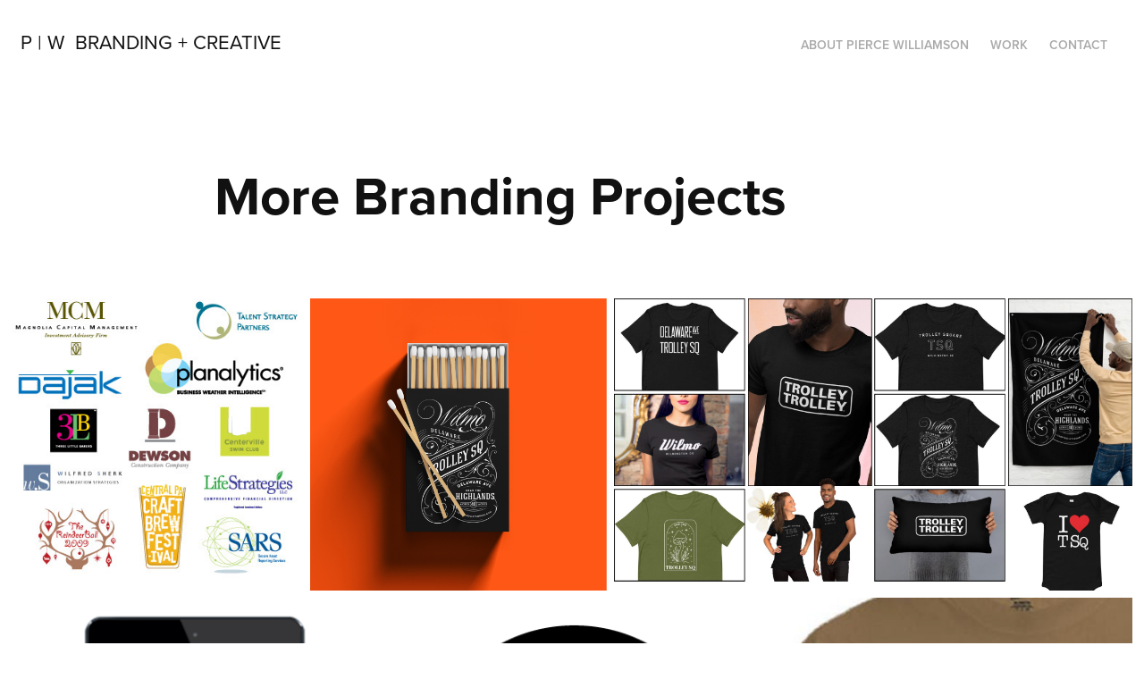

--- FILE ---
content_type: text/html; charset=utf-8
request_url: https://piercewilliamson.com/other-branding-projects
body_size: 4733
content:
<!DOCTYPE HTML>
<html lang="en-US">
<head>
  <meta charset="UTF-8" />
  <meta name="viewport" content="width=device-width, initial-scale=1" />
      <meta name="keywords"  content="Design,Branding,Identity,Webdesign,Presentations,environmental,tradeshow,social media,email marketing,print collared,Interiors" />
      <meta name="description"  content="We are a strategic, creative communications boutique with multidisciplinary expertise in branding, communication design &amp; storytelling.
Pierce Williamson takes an intimate, personal approach to your business, continually seeking insightful &amp; inspired ways to share your story." />
      <meta name="twitter:card"  content="summary_large_image" />
      <meta name="twitter:site"  content="@AdobePortfolio" />
      <meta  property="og:title" content="Pierce Williamson - More Branding Projects" />
      <meta  property="og:description" content="We are a strategic, creative communications boutique with multidisciplinary expertise in branding, communication design &amp; storytelling.
Pierce Williamson takes an intimate, personal approach to your business, continually seeking insightful &amp; inspired ways to share your story." />
      <meta  property="og:image" content="https://cdn.myportfolio.com/568117da-dd34-41b7-a371-ba0537eb113a/23b51cf3-d18c-4a5a-b949-160f578bfffe_rwc_0x120x1200x938x1200.png?h=6385b211d8faf26e7cb03d97052c8750" />
        <link rel="icon" href="https://cdn.myportfolio.com/568117da-dd34-41b7-a371-ba0537eb113a/20e650fc-6fb9-45ee-8668-8f7abf163387_carw_1x1x32.png?h=25760af89c8b7fdf110dc6e894dc178c" />
        <link rel="apple-touch-icon" href="https://cdn.myportfolio.com/568117da-dd34-41b7-a371-ba0537eb113a/eb9eb2f1-65f9-4f28-84c5-bb5b3c620e9a_carw_1x1x180.jpg?h=61ba7c8ac309c9ea4bb8d9013bce5075" />
      <link rel="stylesheet" href="/dist/css/main.css" type="text/css" />
      <link rel="stylesheet" href="https://cdn.myportfolio.com/568117da-dd34-41b7-a371-ba0537eb113a/1c972189d3389f8ad7c59246fbfeb6471697509087.css?h=7bee20c9f41f087327d19de745e2e667" type="text/css" />
    <link rel="canonical" href="https://piercewilliamson.com/other-branding-projects" />
      <title>Pierce Williamson - More Branding Projects</title>
    <script type="text/javascript" src="//use.typekit.net/ik/[base64].js?cb=35f77bfb8b50944859ea3d3804e7194e7a3173fb" async onload="
    try {
      window.Typekit.load();
    } catch (e) {
      console.warn('Typekit not loaded.');
    }
    "></script>
</head>
  <body class="transition-enabled">  <div class='page-background-video page-background-video-with-panel'>
  </div>
  <div class="js-responsive-nav">
    <div class="responsive-nav has-social">
      <div class="close-responsive-click-area js-close-responsive-nav">
        <div class="close-responsive-button"></div>
      </div>
          <div class="nav-container">
            <nav data-hover-hint="nav">
      <div class="page-title">
        <a href="/copy-of-contact" >About Pierce Williamson</a>
      </div>
                <div class="gallery-title"><a href="/work" >Work</a></div>
      <div class="page-title">
        <a href="/contact" >Contact</a>
      </div>
                <div class="social pf-nav-social" data-hover-hint="navSocialIcons">
                  <ul>
                  </ul>
                </div>
            </nav>
          </div>
    </div>
  </div>
  <div class="site-wrap cfix">
    <div class="site-container">
      <div class="site-content e2e-site-content">
        <header class="site-header">
          <div class="logo-container">
              <div class="logo-wrap" data-hover-hint="logo">
                    <div class="logo e2e-site-logo-text logo-text  ">
    <a href="/work" class="preserve-whitespace">P | W  Branding + Creative</a>

</div>
              </div>
  <div class="hamburger-click-area js-hamburger">
    <div class="hamburger">
      <i></i>
      <i></i>
      <i></i>
    </div>
  </div>
          </div>
              <div class="nav-container">
                <nav data-hover-hint="nav">
      <div class="page-title">
        <a href="/copy-of-contact" >About Pierce Williamson</a>
      </div>
                <div class="gallery-title"><a href="/work" >Work</a></div>
      <div class="page-title">
        <a href="/contact" >Contact</a>
      </div>
                    <div class="social pf-nav-social" data-hover-hint="navSocialIcons">
                      <ul>
                      </ul>
                    </div>
                </nav>
              </div>
        </header>
        <main>
  <div class="page-container js-site-wrap" data-context="page.page.container" data-hover-hint="pageContainer">
    <section class="page standard-modules">
        <header class="page-header content" data-context="pages" data-identity="id:p63d9d47e370c8c72f2f26f58bd99016eb80bad6bd8d7903748784" data-hover-hint="pageHeader" data-hover-hint-id="p63d9d47e370c8c72f2f26f58bd99016eb80bad6bd8d7903748784">
            <h1 class="title preserve-whitespace e2e-site-logo-text">More Branding Projects</h1>
            <p class="description"></p>
        </header>
      <div class="page-content js-page-content" data-context="pages" data-identity="id:p63d9d47e370c8c72f2f26f58bd99016eb80bad6bd8d7903748784">
        <div id="project-canvas" class="js-project-modules modules content">
          <div id="project-modules">
              
              
              
              
              
              
              
              <div class="project-module module media_collection project-module-media_collection" data-id="m63d9d4c054dc3c08184823045dacb73195e21f9e632e93bd40f09"  style="padding-top: px;
padding-bottom: px;
">
  <div class="grid--main js-grid-main" data-grid-max-images="  3
">
    <div class="grid__item-container js-grid-item-container" data-flex-grow="260" style="width:260px; flex-grow:260;" data-width="400" data-height="400">
      <script type="text/html" class="js-lightbox-slide-content">
        <div class="grid__image-wrapper">
          <img src="https://cdn.myportfolio.com/568117da-dd34-41b7-a371-ba0537eb113a/aa0f8faf-95db-4b12-9818-3445611efa72_rw_600.jpg?h=fbe5152656eefdad50c9f3cc4aab3bad" srcset="https://cdn.myportfolio.com/568117da-dd34-41b7-a371-ba0537eb113a/aa0f8faf-95db-4b12-9818-3445611efa72_rw_600.jpg?h=fbe5152656eefdad50c9f3cc4aab3bad 400w," alt="Various Brand Identities" sizes="(max-width: 400px) 100vw, 400px">
            <div class="grid__image-caption-lightbox">
              <h6 class="grid__caption-text">Various Brand Identities</h6>
            </div>
        <div>
      </script>
      <img
        class="grid__item-image js-grid__item-image grid__item-image-lazy js-lazy"
        src="[data-uri]"
        alt="Various Brand Identities"
        data-src="https://cdn.myportfolio.com/568117da-dd34-41b7-a371-ba0537eb113a/aa0f8faf-95db-4b12-9818-3445611efa72_rw_600.jpg?h=fbe5152656eefdad50c9f3cc4aab3bad"
        data-srcset="https://cdn.myportfolio.com/568117da-dd34-41b7-a371-ba0537eb113a/aa0f8faf-95db-4b12-9818-3445611efa72_rw_600.jpg?h=fbe5152656eefdad50c9f3cc4aab3bad 400w,"
      >
        <div class="grid__image-caption">
          <h6 class="grid__caption-text">Various Brand Identities</h6>
        </div>
      <span class="grid__item-filler" style="padding-bottom:100%;"></span>
    </div>
    <div class="grid__item-container js-grid-item-container" data-flex-grow="264.26929392447" style="width:264.26929392447px; flex-grow:264.26929392447;" data-width="1200" data-height="1180">
      <script type="text/html" class="js-lightbox-slide-content">
        <div class="grid__image-wrapper">
          <img src="https://cdn.myportfolio.com/568117da-dd34-41b7-a371-ba0537eb113a/ef47a86b-46d5-4151-893b-8970c1ba8f38_rw_1200.png?h=795675d1270d8b130fee4439d1556049" srcset="https://cdn.myportfolio.com/568117da-dd34-41b7-a371-ba0537eb113a/ef47a86b-46d5-4151-893b-8970c1ba8f38_rw_600.png?h=a2275f2d0ce18874ff5060414dd60085 600w,https://cdn.myportfolio.com/568117da-dd34-41b7-a371-ba0537eb113a/ef47a86b-46d5-4151-893b-8970c1ba8f38_rw_1200.png?h=795675d1270d8b130fee4439d1556049 1200w," alt="Shop Trolley Square Branding / Identity / Apparel / Decor" sizes="(max-width: 1200px) 100vw, 1200px">
            <div class="grid__image-caption-lightbox">
              <h6 class="grid__caption-text">Shop Trolley Square Branding / Identity / Apparel / Decor</h6>
            </div>
        <div>
      </script>
      <img
        class="grid__item-image js-grid__item-image grid__item-image-lazy js-lazy"
        src="[data-uri]"
        alt="Shop Trolley Square Branding / Identity / Apparel / Decor"
        data-src="https://cdn.myportfolio.com/568117da-dd34-41b7-a371-ba0537eb113a/ef47a86b-46d5-4151-893b-8970c1ba8f38_rw_1200.png?h=795675d1270d8b130fee4439d1556049"
        data-srcset="https://cdn.myportfolio.com/568117da-dd34-41b7-a371-ba0537eb113a/ef47a86b-46d5-4151-893b-8970c1ba8f38_rw_600.png?h=a2275f2d0ce18874ff5060414dd60085 600w,https://cdn.myportfolio.com/568117da-dd34-41b7-a371-ba0537eb113a/ef47a86b-46d5-4151-893b-8970c1ba8f38_rw_1200.png?h=795675d1270d8b130fee4439d1556049 1200w,"
      >
        <div class="grid__image-caption">
          <h6 class="grid__caption-text">Shop Trolley Square Branding / Identity / Apparel / Decor</h6>
        </div>
      <span class="grid__item-filler" style="padding-bottom:98.384491114701%;"></span>
    </div>
    <div class="grid__item-container js-grid-item-container" data-flex-grow="462.22222222222" style="width:462.22222222222px; flex-grow:462.22222222222;" data-width="1920" data-height="1080">
      <script type="text/html" class="js-lightbox-slide-content">
        <div class="grid__image-wrapper">
          <img src="https://cdn.myportfolio.com/568117da-dd34-41b7-a371-ba0537eb113a/dd45ac45-6bd6-4275-838a-b728149cd371_rw_1920.jpg?h=c4df2414e81b7884ad4fb62acbd6267e" srcset="https://cdn.myportfolio.com/568117da-dd34-41b7-a371-ba0537eb113a/dd45ac45-6bd6-4275-838a-b728149cd371_rw_600.jpg?h=180794a3709d93b0694a562471076af9 600w,https://cdn.myportfolio.com/568117da-dd34-41b7-a371-ba0537eb113a/dd45ac45-6bd6-4275-838a-b728149cd371_rw_1200.jpg?h=839bb9ae5ad51a6f09108047eb9c4216 1200w,https://cdn.myportfolio.com/568117da-dd34-41b7-a371-ba0537eb113a/dd45ac45-6bd6-4275-838a-b728149cd371_rw_1920.jpg?h=c4df2414e81b7884ad4fb62acbd6267e 1920w," alt="Shop Trolley Square Branding / Identity / Apparel / Decor" sizes="(max-width: 1920px) 100vw, 1920px">
            <div class="grid__image-caption-lightbox">
              <h6 class="grid__caption-text">Shop Trolley Square Branding / Identity / Apparel / Decor</h6>
            </div>
        <div>
      </script>
      <img
        class="grid__item-image js-grid__item-image grid__item-image-lazy js-lazy"
        src="[data-uri]"
        alt="Shop Trolley Square Branding / Identity / Apparel / Decor"
        data-src="https://cdn.myportfolio.com/568117da-dd34-41b7-a371-ba0537eb113a/dd45ac45-6bd6-4275-838a-b728149cd371_rw_1920.jpg?h=c4df2414e81b7884ad4fb62acbd6267e"
        data-srcset="https://cdn.myportfolio.com/568117da-dd34-41b7-a371-ba0537eb113a/dd45ac45-6bd6-4275-838a-b728149cd371_rw_600.jpg?h=180794a3709d93b0694a562471076af9 600w,https://cdn.myportfolio.com/568117da-dd34-41b7-a371-ba0537eb113a/dd45ac45-6bd6-4275-838a-b728149cd371_rw_1200.jpg?h=839bb9ae5ad51a6f09108047eb9c4216 1200w,https://cdn.myportfolio.com/568117da-dd34-41b7-a371-ba0537eb113a/dd45ac45-6bd6-4275-838a-b728149cd371_rw_1920.jpg?h=c4df2414e81b7884ad4fb62acbd6267e 1920w,"
      >
        <div class="grid__image-caption">
          <h6 class="grid__caption-text">Shop Trolley Square Branding / Identity / Apparel / Decor</h6>
        </div>
      <span class="grid__item-filler" style="padding-bottom:56.25%;"></span>
    </div>
    <div class="grid__item-container js-grid-item-container" data-flex-grow="260" style="width:260px; flex-grow:260;" data-width="400" data-height="400">
      <script type="text/html" class="js-lightbox-slide-content">
        <div class="grid__image-wrapper">
          <img src="https://cdn.myportfolio.com/568117da-dd34-41b7-a371-ba0537eb113a/4680ddc6-4bba-431d-8026-0eee8249d8ce_rw_600.png?h=b2c3bcf0ec9a6ae5de3e9cca6a8a461f" srcset="https://cdn.myportfolio.com/568117da-dd34-41b7-a371-ba0537eb113a/4680ddc6-4bba-431d-8026-0eee8249d8ce_rw_600.png?h=b2c3bcf0ec9a6ae5de3e9cca6a8a461f 400w," alt="Brand Identity" sizes="(max-width: 400px) 100vw, 400px">
            <div class="grid__image-caption-lightbox">
              <h6 class="grid__caption-text">Brand Identity</h6>
            </div>
        <div>
      </script>
      <img
        class="grid__item-image js-grid__item-image grid__item-image-lazy js-lazy"
        src="[data-uri]"
        alt="Brand Identity"
        data-src="https://cdn.myportfolio.com/568117da-dd34-41b7-a371-ba0537eb113a/4680ddc6-4bba-431d-8026-0eee8249d8ce_rw_600.png?h=b2c3bcf0ec9a6ae5de3e9cca6a8a461f"
        data-srcset="https://cdn.myportfolio.com/568117da-dd34-41b7-a371-ba0537eb113a/4680ddc6-4bba-431d-8026-0eee8249d8ce_rw_600.png?h=b2c3bcf0ec9a6ae5de3e9cca6a8a461f 400w,"
      >
        <div class="grid__image-caption">
          <h6 class="grid__caption-text">Brand Identity</h6>
        </div>
      <span class="grid__item-filler" style="padding-bottom:100%;"></span>
    </div>
    <div class="grid__item-container js-grid-item-container" data-flex-grow="260" style="width:260px; flex-grow:260;" data-width="400" data-height="400">
      <script type="text/html" class="js-lightbox-slide-content">
        <div class="grid__image-wrapper">
          <img src="https://cdn.myportfolio.com/568117da-dd34-41b7-a371-ba0537eb113a/841c30cc-95d1-47d6-8d2c-7dae6f0493c0_rw_600.png?h=7e26b0f82f91a84277b559ca30e62a26" srcset="https://cdn.myportfolio.com/568117da-dd34-41b7-a371-ba0537eb113a/841c30cc-95d1-47d6-8d2c-7dae6f0493c0_rw_600.png?h=7e26b0f82f91a84277b559ca30e62a26 400w," alt="Campaign Collateral / Apparel" sizes="(max-width: 400px) 100vw, 400px">
            <div class="grid__image-caption-lightbox">
              <h6 class="grid__caption-text">Campaign Collateral / Apparel</h6>
            </div>
        <div>
      </script>
      <img
        class="grid__item-image js-grid__item-image grid__item-image-lazy js-lazy"
        src="[data-uri]"
        alt="Campaign Collateral / Apparel"
        data-src="https://cdn.myportfolio.com/568117da-dd34-41b7-a371-ba0537eb113a/841c30cc-95d1-47d6-8d2c-7dae6f0493c0_rw_600.png?h=7e26b0f82f91a84277b559ca30e62a26"
        data-srcset="https://cdn.myportfolio.com/568117da-dd34-41b7-a371-ba0537eb113a/841c30cc-95d1-47d6-8d2c-7dae6f0493c0_rw_600.png?h=7e26b0f82f91a84277b559ca30e62a26 400w,"
      >
        <div class="grid__image-caption">
          <h6 class="grid__caption-text">Campaign Collateral / Apparel</h6>
        </div>
      <span class="grid__item-filler" style="padding-bottom:100%;"></span>
    </div>
    <div class="grid__item-container js-grid-item-container" data-flex-grow="260" style="width:260px; flex-grow:260;" data-width="400" data-height="400">
      <script type="text/html" class="js-lightbox-slide-content">
        <div class="grid__image-wrapper">
          <img src="https://cdn.myportfolio.com/568117da-dd34-41b7-a371-ba0537eb113a/d1bf0020-2694-46ca-9706-9a48cc513fe4_rw_600.jpg?h=ed21e63e241c7bb4a5655fdee4fac584" srcset="https://cdn.myportfolio.com/568117da-dd34-41b7-a371-ba0537eb113a/d1bf0020-2694-46ca-9706-9a48cc513fe4_rw_600.jpg?h=ed21e63e241c7bb4a5655fdee4fac584 400w," alt="Branding Identity / Apparel" sizes="(max-width: 400px) 100vw, 400px">
            <div class="grid__image-caption-lightbox">
              <h6 class="grid__caption-text">Branding Identity / Apparel</h6>
            </div>
        <div>
      </script>
      <img
        class="grid__item-image js-grid__item-image grid__item-image-lazy js-lazy"
        src="[data-uri]"
        alt="Branding Identity / Apparel"
        data-src="https://cdn.myportfolio.com/568117da-dd34-41b7-a371-ba0537eb113a/d1bf0020-2694-46ca-9706-9a48cc513fe4_rw_600.jpg?h=ed21e63e241c7bb4a5655fdee4fac584"
        data-srcset="https://cdn.myportfolio.com/568117da-dd34-41b7-a371-ba0537eb113a/d1bf0020-2694-46ca-9706-9a48cc513fe4_rw_600.jpg?h=ed21e63e241c7bb4a5655fdee4fac584 400w,"
      >
        <div class="grid__image-caption">
          <h6 class="grid__caption-text">Branding Identity / Apparel</h6>
        </div>
      <span class="grid__item-filler" style="padding-bottom:100%;"></span>
    </div>
    <div class="grid__item-container js-grid-item-container" data-flex-grow="260" style="width:260px; flex-grow:260;" data-width="400" data-height="400">
      <script type="text/html" class="js-lightbox-slide-content">
        <div class="grid__image-wrapper">
          <img src="https://cdn.myportfolio.com/568117da-dd34-41b7-a371-ba0537eb113a/8b7b0844-e131-420d-be9b-33b5dda9e233_rw_600.png?h=a05845610acafd1cb2972f41f34c100b" srcset="https://cdn.myportfolio.com/568117da-dd34-41b7-a371-ba0537eb113a/8b7b0844-e131-420d-be9b-33b5dda9e233_rw_600.png?h=a05845610acafd1cb2972f41f34c100b 400w," alt="Naming / Branding / Fleet Graphics / Apparel/Environmental" sizes="(max-width: 400px) 100vw, 400px">
            <div class="grid__image-caption-lightbox">
              <h6 class="grid__caption-text">Naming / Branding / Fleet Graphics / Apparel/Environmental</h6>
            </div>
        <div>
      </script>
      <img
        class="grid__item-image js-grid__item-image grid__item-image-lazy js-lazy"
        src="[data-uri]"
        alt="Naming / Branding / Fleet Graphics / Apparel/Environmental"
        data-src="https://cdn.myportfolio.com/568117da-dd34-41b7-a371-ba0537eb113a/8b7b0844-e131-420d-be9b-33b5dda9e233_rw_600.png?h=a05845610acafd1cb2972f41f34c100b"
        data-srcset="https://cdn.myportfolio.com/568117da-dd34-41b7-a371-ba0537eb113a/8b7b0844-e131-420d-be9b-33b5dda9e233_rw_600.png?h=a05845610acafd1cb2972f41f34c100b 400w,"
      >
        <div class="grid__image-caption">
          <h6 class="grid__caption-text">Naming / Branding / Fleet Graphics / Apparel/Environmental</h6>
        </div>
      <span class="grid__item-filler" style="padding-bottom:100%;"></span>
    </div>
    <div class="grid__item-container js-grid-item-container" data-flex-grow="260" style="width:260px; flex-grow:260;" data-width="400" data-height="400">
      <script type="text/html" class="js-lightbox-slide-content">
        <div class="grid__image-wrapper">
          <img src="https://cdn.myportfolio.com/568117da-dd34-41b7-a371-ba0537eb113a/03234a53-fa39-4b69-bfac-53fe0778f9a7_rw_600.png?h=061f74300a0cdc3b4ac13fd5ef72d68c" srcset="https://cdn.myportfolio.com/568117da-dd34-41b7-a371-ba0537eb113a/03234a53-fa39-4b69-bfac-53fe0778f9a7_rw_600.png?h=061f74300a0cdc3b4ac13fd5ef72d68c 400w," alt="Branding" sizes="(max-width: 400px) 100vw, 400px">
            <div class="grid__image-caption-lightbox">
              <h6 class="grid__caption-text">Branding</h6>
            </div>
        <div>
      </script>
      <img
        class="grid__item-image js-grid__item-image grid__item-image-lazy js-lazy"
        src="[data-uri]"
        alt="Branding"
        data-src="https://cdn.myportfolio.com/568117da-dd34-41b7-a371-ba0537eb113a/03234a53-fa39-4b69-bfac-53fe0778f9a7_rw_600.png?h=061f74300a0cdc3b4ac13fd5ef72d68c"
        data-srcset="https://cdn.myportfolio.com/568117da-dd34-41b7-a371-ba0537eb113a/03234a53-fa39-4b69-bfac-53fe0778f9a7_rw_600.png?h=061f74300a0cdc3b4ac13fd5ef72d68c 400w,"
      >
        <div class="grid__image-caption">
          <h6 class="grid__caption-text">Branding</h6>
        </div>
      <span class="grid__item-filler" style="padding-bottom:100%;"></span>
    </div>
    <div class="grid__item-container js-grid-item-container" data-flex-grow="260" style="width:260px; flex-grow:260;" data-width="400" data-height="400">
      <script type="text/html" class="js-lightbox-slide-content">
        <div class="grid__image-wrapper">
          <img src="https://cdn.myportfolio.com/568117da-dd34-41b7-a371-ba0537eb113a/e9d5e47d-7e7c-4ea9-8bd9-37a57939fe05_rw_600.png?h=35b6f3383f9d4c0fc4e0ed5450bc18ba" srcset="https://cdn.myportfolio.com/568117da-dd34-41b7-a371-ba0537eb113a/e9d5e47d-7e7c-4ea9-8bd9-37a57939fe05_rw_600.png?h=35b6f3383f9d4c0fc4e0ed5450bc18ba 400w," alt="Branding / Collateral" sizes="(max-width: 400px) 100vw, 400px">
            <div class="grid__image-caption-lightbox">
              <h6 class="grid__caption-text">Branding / Collateral</h6>
            </div>
        <div>
      </script>
      <img
        class="grid__item-image js-grid__item-image grid__item-image-lazy js-lazy"
        src="[data-uri]"
        alt="Branding / Collateral"
        data-src="https://cdn.myportfolio.com/568117da-dd34-41b7-a371-ba0537eb113a/e9d5e47d-7e7c-4ea9-8bd9-37a57939fe05_rw_600.png?h=35b6f3383f9d4c0fc4e0ed5450bc18ba"
        data-srcset="https://cdn.myportfolio.com/568117da-dd34-41b7-a371-ba0537eb113a/e9d5e47d-7e7c-4ea9-8bd9-37a57939fe05_rw_600.png?h=35b6f3383f9d4c0fc4e0ed5450bc18ba 400w,"
      >
        <div class="grid__image-caption">
          <h6 class="grid__caption-text">Branding / Collateral</h6>
        </div>
      <span class="grid__item-filler" style="padding-bottom:100%;"></span>
    </div>
    <div class="grid__item-container js-grid-item-container" data-flex-grow="260.20651310564" style="width:260.20651310564px; flex-grow:260.20651310564;" data-width="1260" data-height="1259">
      <script type="text/html" class="js-lightbox-slide-content">
        <div class="grid__image-wrapper">
          <img src="https://cdn.myportfolio.com/568117da-dd34-41b7-a371-ba0537eb113a/f92dd1fc-7e03-4fb6-8d52-c4049a3b22ab_rw_1920.jpg?h=6ed7c544bf9fb20d9771473059041b57" srcset="https://cdn.myportfolio.com/568117da-dd34-41b7-a371-ba0537eb113a/f92dd1fc-7e03-4fb6-8d52-c4049a3b22ab_rw_600.jpg?h=bbcb6ecb98dd4ff6793c0e19d6093185 600w,https://cdn.myportfolio.com/568117da-dd34-41b7-a371-ba0537eb113a/f92dd1fc-7e03-4fb6-8d52-c4049a3b22ab_rw_1200.jpg?h=d656833f7d1af66c57e533b581702dac 1200w,https://cdn.myportfolio.com/568117da-dd34-41b7-a371-ba0537eb113a/f92dd1fc-7e03-4fb6-8d52-c4049a3b22ab_rw_1920.jpg?h=6ed7c544bf9fb20d9771473059041b57 1260w," alt="Branding / Environmental" sizes="(max-width: 1260px) 100vw, 1260px">
            <div class="grid__image-caption-lightbox">
              <h6 class="grid__caption-text">Branding / Environmental</h6>
            </div>
        <div>
      </script>
      <img
        class="grid__item-image js-grid__item-image grid__item-image-lazy js-lazy"
        src="[data-uri]"
        alt="Branding / Environmental"
        data-src="https://cdn.myportfolio.com/568117da-dd34-41b7-a371-ba0537eb113a/f92dd1fc-7e03-4fb6-8d52-c4049a3b22ab_rw_1920.jpg?h=6ed7c544bf9fb20d9771473059041b57"
        data-srcset="https://cdn.myportfolio.com/568117da-dd34-41b7-a371-ba0537eb113a/f92dd1fc-7e03-4fb6-8d52-c4049a3b22ab_rw_600.jpg?h=bbcb6ecb98dd4ff6793c0e19d6093185 600w,https://cdn.myportfolio.com/568117da-dd34-41b7-a371-ba0537eb113a/f92dd1fc-7e03-4fb6-8d52-c4049a3b22ab_rw_1200.jpg?h=d656833f7d1af66c57e533b581702dac 1200w,https://cdn.myportfolio.com/568117da-dd34-41b7-a371-ba0537eb113a/f92dd1fc-7e03-4fb6-8d52-c4049a3b22ab_rw_1920.jpg?h=6ed7c544bf9fb20d9771473059041b57 1260w,"
      >
        <div class="grid__image-caption">
          <h6 class="grid__caption-text">Branding / Environmental</h6>
        </div>
      <span class="grid__item-filler" style="padding-bottom:99.920634920635%;"></span>
    </div>
    <div class="grid__item-container js-grid-item-container" data-flex-grow="539.5" style="width:539.5px; flex-grow:539.5;" data-width="830" data-height="399">
      <script type="text/html" class="js-lightbox-slide-content">
        <div class="grid__image-wrapper">
          <img src="https://cdn.myportfolio.com/568117da-dd34-41b7-a371-ba0537eb113a/ee617dcd-9ed7-4641-ad2b-e46edfd9b653_rw_1200.jpg?h=cf72dcd4657c6d5f5806f2f78bd5dd3f" srcset="https://cdn.myportfolio.com/568117da-dd34-41b7-a371-ba0537eb113a/ee617dcd-9ed7-4641-ad2b-e46edfd9b653_rw_600.jpg?h=9a2f2c1e11a7cfe3eba24784d36ebc2c 600w,https://cdn.myportfolio.com/568117da-dd34-41b7-a371-ba0537eb113a/ee617dcd-9ed7-4641-ad2b-e46edfd9b653_rw_1200.jpg?h=cf72dcd4657c6d5f5806f2f78bd5dd3f 830w," alt="Wilmington Trust Fiduciary Services Brochure" sizes="(max-width: 830px) 100vw, 830px">
            <div class="grid__image-caption-lightbox">
              <h6 class="grid__caption-text">Wilmington Trust Fiduciary Services Brochure</h6>
            </div>
        <div>
      </script>
      <img
        class="grid__item-image js-grid__item-image grid__item-image-lazy js-lazy"
        src="[data-uri]"
        alt="Wilmington Trust Fiduciary Services Brochure"
        data-src="https://cdn.myportfolio.com/568117da-dd34-41b7-a371-ba0537eb113a/ee617dcd-9ed7-4641-ad2b-e46edfd9b653_rw_1200.jpg?h=cf72dcd4657c6d5f5806f2f78bd5dd3f"
        data-srcset="https://cdn.myportfolio.com/568117da-dd34-41b7-a371-ba0537eb113a/ee617dcd-9ed7-4641-ad2b-e46edfd9b653_rw_600.jpg?h=9a2f2c1e11a7cfe3eba24784d36ebc2c 600w,https://cdn.myportfolio.com/568117da-dd34-41b7-a371-ba0537eb113a/ee617dcd-9ed7-4641-ad2b-e46edfd9b653_rw_1200.jpg?h=cf72dcd4657c6d5f5806f2f78bd5dd3f 830w,"
      >
        <div class="grid__image-caption">
          <h6 class="grid__caption-text">Wilmington Trust Fiduciary Services Brochure</h6>
        </div>
      <span class="grid__item-filler" style="padding-bottom:48.192771084337%;"></span>
    </div>
    <div class="js-grid-spacer"></div>
  </div>
</div>

              
              
          </div>
        </div>
      </div>
    </section>
        <section class="back-to-top" data-hover-hint="backToTop">
          <a href="#"><span class="arrow">&uarr;</span><span class="preserve-whitespace">Back to Top</span></a>
        </section>
        <a class="back-to-top-fixed js-back-to-top back-to-top-fixed-with-panel" data-hover-hint="backToTop" data-hover-hint-placement="top-start" href="#">
          <svg version="1.1" id="Layer_1" xmlns="http://www.w3.org/2000/svg" xmlns:xlink="http://www.w3.org/1999/xlink" x="0px" y="0px"
           viewBox="0 0 26 26" style="enable-background:new 0 0 26 26;" xml:space="preserve" class="icon icon-back-to-top">
          <g>
            <path d="M13.8,1.3L21.6,9c0.1,0.1,0.1,0.3,0.2,0.4c0.1,0.1,0.1,0.3,0.1,0.4s0,0.3-0.1,0.4c-0.1,0.1-0.1,0.3-0.3,0.4
              c-0.1,0.1-0.2,0.2-0.4,0.3c-0.2,0.1-0.3,0.1-0.4,0.1c-0.1,0-0.3,0-0.4-0.1c-0.2-0.1-0.3-0.2-0.4-0.3L14.2,5l0,19.1
              c0,0.2-0.1,0.3-0.1,0.5c0,0.1-0.1,0.3-0.3,0.4c-0.1,0.1-0.2,0.2-0.4,0.3c-0.1,0.1-0.3,0.1-0.5,0.1c-0.1,0-0.3,0-0.4-0.1
              c-0.1-0.1-0.3-0.1-0.4-0.3c-0.1-0.1-0.2-0.2-0.3-0.4c-0.1-0.1-0.1-0.3-0.1-0.5l0-19.1l-5.7,5.7C6,10.8,5.8,10.9,5.7,11
              c-0.1,0.1-0.3,0.1-0.4,0.1c-0.2,0-0.3,0-0.4-0.1c-0.1-0.1-0.3-0.2-0.4-0.3c-0.1-0.1-0.1-0.2-0.2-0.4C4.1,10.2,4,10.1,4.1,9.9
              c0-0.1,0-0.3,0.1-0.4c0-0.1,0.1-0.3,0.3-0.4l7.7-7.8c0.1,0,0.2-0.1,0.2-0.1c0,0,0.1-0.1,0.2-0.1c0.1,0,0.2,0,0.2-0.1
              c0.1,0,0.1,0,0.2,0c0,0,0.1,0,0.2,0c0.1,0,0.2,0,0.2,0.1c0.1,0,0.1,0.1,0.2,0.1C13.7,1.2,13.8,1.2,13.8,1.3z"/>
          </g>
          </svg>
        </a>
  </div>
        </main>
      </div>
    </div>
  </div>
</body>
<script type="text/javascript">
  // fix for Safari's back/forward cache
  window.onpageshow = function(e) {
    if (e.persisted) { window.location.reload(); }
  };
</script>
  <script type="text/javascript">var __config__ = {"page_id":"p63d9d47e370c8c72f2f26f58bd99016eb80bad6bd8d7903748784","theme":{"name":"geometric"},"pageTransition":true,"linkTransition":true,"disableDownload":true,"localizedValidationMessages":{"required":"This field is required","Email":"This field must be a valid email address"},"lightbox":{"enabled":true,"color":{"opacity":0.94,"hex":"#fff"}},"cookie_banner":{"enabled":false},"googleAnalytics":{"trackingCode":"G-BQ89SD22K4","anonymization":false}};</script>
  <script type="text/javascript" src="/site/translations?cb=35f77bfb8b50944859ea3d3804e7194e7a3173fb"></script>
  <script type="text/javascript" src="/dist/js/main.js?cb=35f77bfb8b50944859ea3d3804e7194e7a3173fb"></script>
</html>
